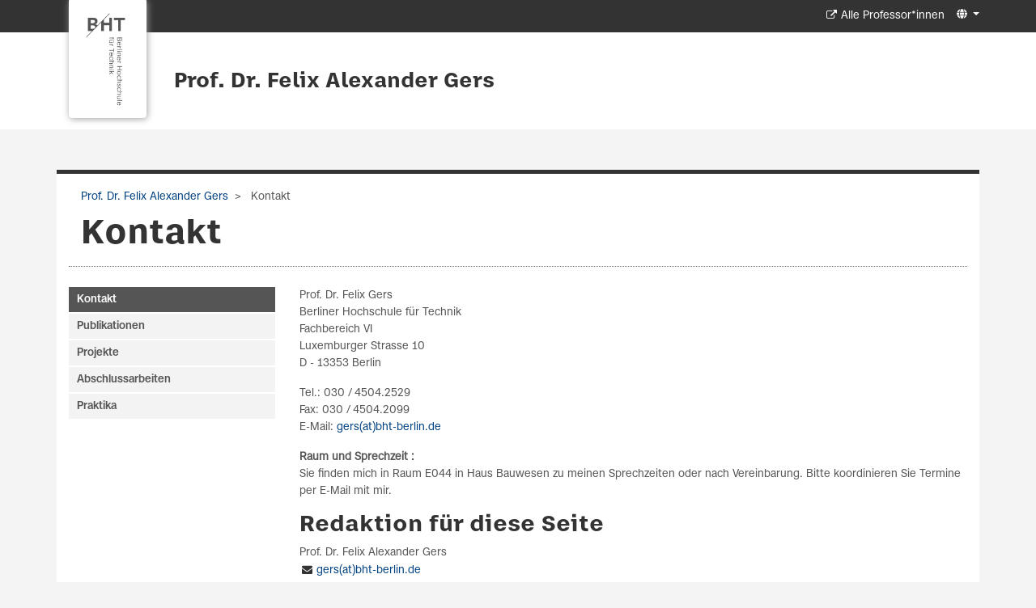

--- FILE ---
content_type: text/html; charset=utf-8
request_url: https://prof.bht-berlin.de/gers/kontakt/?L=0%27%27A=0%27A=0
body_size: 3843
content:
<!DOCTYPE html>
<html lang="de">
<head>

<meta charset="utf-8">
<!-- 
	This website is powered by TYPO3 - inspiring people to share!
	TYPO3 is a free open source Content Management Framework initially created by Kasper Skaarhoj and licensed under GNU/GPL.
	TYPO3 is copyright 1998-2026 of Kasper Skaarhoj. Extensions are copyright of their respective owners.
	Information and contribution at https://typo3.org/
-->

<base href="https://prof.bht-berlin.de">
<link rel="icon" href="/favicon.ico" type="image/vnd.microsoft.icon">
<title>Prof: Kontakt</title>
<meta name="generator" content="TYPO3 CMS" />
<meta name="viewport" content="width=device-width, initial-scale=1" />
<meta name="twitter:card" content="summary" />


<link rel="stylesheet" href="/typo3temp/assets/t3sbootstrap/css/bootstrap-7d9662ac002c6b48e839eb6a792899ea6ed88fd5b5b8216ccbfbfe35d5a991be.css?1695913177" media="all">
<link rel="stylesheet" href="/typo3conf/ext/powermail/Resources/Public/Css/Basic.css?1669719924" media="all">
<link rel="stylesheet" href="/typo3conf/ext/t3sbootstrap/Resources/Public/Styles/t3sbootstrap.css?1695651507" media="all">
<link rel="stylesheet" href="/typo3conf/ext/t3sbootstrap/Resources/Public/Contrib/Fontawesome/css/fontawesomeMinLink.css?1695651507" media="all">
<link rel="stylesheet" href="fileadmin/Resources/css/glyphicons.css?1691141825" media="all">
<link rel="stylesheet" href="fileadmin/T3SB/Resources/Public/CSS/font-awesome.min.css?1690988243" media="all">
<link rel="stylesheet" href="/fileadmin/Resources/css/jquery.mmenu.all.css?1691141825" media="all">
<link rel="stylesheet" href="/fileadmin/Resources/css/beuth.css?1700220119" media="all">
<link rel="stylesheet" href="/fileadmin/Resources/css/beuth_print.css?1691141825" media="print">
<link href="/typo3temp/assets/t3sbootstrap_3fd5032a5b.css?1693235104" rel="stylesheet" >






<link rel="canonical" href="https://prof.bht-berlin.de/gers/kontakt"/>
</head>
<body id="page-1328" class="twocol_3-9 md" data-navbar-breakpoint="md" data-navbar-breakpointWidth="768">


		<div id="page" class="opopop"><div class="greenheader"><div class="container greenheader"><div class="langnav d-none d-sm-inline-block"><div id="language-menu" class="navbar-nav mb-2 mb-lg-0 dropdown" style="width: auto;"><a class="nav-link dropdown-toggle dropdown-item-language-menu" id="language" href="#" data-bs-toggle="dropdown" role="button" aria-expanded="false"><i class="fa-navlink fas fa-globe me-1"></i></a><div class="dropdown-menu dropdown-menu-end language-menu" data-bs-popper="none"><a href="/gers/kontakt" hreflang="de" title="Deutsch"
						 class="dropdown-item active" ><span class="t3js-icon icon icon-size-small icon-state-default icon-flags-de" data-identifier="flags-de"><span class="icon-markup"><img src="/typo3/sysext/core/Resources/Public/Icons/Flags/DE.png" width="16" height="16" alt="" /></span></span>
	

						Deutsch
					</a><span class="dropdown-item text-muted"><span class="t3js-icon icon icon-size-small icon-state-default icon-flags-gb" data-identifier="flags-gb"><span class="icon-markup"><img src="/typo3/sysext/core/Resources/Public/Icons/Flags/GB.png" width="16" height="16" alt="" /></span></span>
	

						Englisch
					</span><span class="dropdown-item text-muted"><span class="t3js-icon icon icon-size-small icon-state-default icon-flags-ru" data-identifier="flags-ru"><span class="icon-markup"><img src="/typo3/sysext/core/Resources/Public/Icons/Flags/RU.png" width="16" height="16" alt="" /></span></span>
	

						Russisch
					</span></div></div></div><div class="headertext pull-right d-none d-sm-block"><a target="_blank" class="external-link-new-window mobilebutton" href="https://www.bht-berlin.de/339/" >Alle Professor*innen</a></div><div class="klammer"><a href="http://www.bht-berlin.de" target="_blank"><img src="/fileadmin/Resources/logo.png"></a></div></div></div><div class="whiteheader"><div class="container"><div class="whiteheader-text"><p class="whiteheader-row-1">&nbsp;</p><p class="whiteheader-row-2"><a href="/gers" class="headerLink">Prof. Dr. Felix Alexander Gers</a></p></div></div></div><div class="breadcrumb-folgeseite bbbb"><div class="container"><div class="d-print-none d-none d-sm-block"><!-- <div class="container"> --><nav aria-label="breadcrumb"><ol class="breadcrumb rounded-0 zzz"><li><a href="/gers" title="Prof. Dr. Felix Alexander Gers"
								 >
								
	
			Prof. Dr. Felix Alexander Gers
		

							</a></li><li class="active" aria-current="page">
					
	
			Kontakt
		

				</li></ol></nav><!-- </div> --></div></div></div><nav id="main-navbar" class="navbar navbar-light navbar-expand-md clickableparent bg-white fixed-top"><div class="container"><a href="https://prof115.bht-berlin.de/" class="navbar-brand me-0 me-md-2"><img class="img-fluid" alt="Company Logo" src="/fileadmin/Resources/BHT_Logo_horizontal_Anthrazit_transparent.svg" width="30" height="24" /></a><button class="navbar-toggler" type="button" data-bs-toggle="offcanvas" data-bs-target="#navbarToggler" aria-controls="navbarToggler" aria-expanded="false" aria-label="Toggle navigation"><span class="navbar-toggler-icon"></span></button><div id="navbarToggler" class="offcanvas offcanvas-end" tabindex="-1" aria-labelledby="offcanvasNavbarLabel"><div class="offcanvas-header pb-0"><a class="mm-title">Menu</a><!-- <a href="https://prof115.bht-berlin.de/" class="navbar-brand me-0 me-md-2"><p class="offcanvas-title h5" id="offcanvasNavbarLabel" style="color:rgba(0, 0, 0, 0.75)">
				Company Name
			</p></a> --><button type="button" class="btn-close btn-close-dark text-reset" data-bs-dismiss="offcanvas" aria-label="Close"></button></div><div class="offcanvas-body"><div class="navbar-nav main-navbarnav me-auto"><div id="nav-item-1328" class="nav-item"><a class="nav-link active"
									href="/gers/kontakt"
										target="_self"
											title="Kontakt">
									
 Kontakt

								</a></div><div id="nav-item-1978" class="nav-item"><a class="nav-link"
									href="/gers/publikationen"
										target="_self"
											title="Publikationen">
									
 Publikationen

								</a></div><div id="nav-item-1979" class="nav-item dropdown"><a class="nav-link dropdown-toggle dropdown-item-1979"
			id="dropdown-menu-1979"
			href="/gers/projekte"
			data-bs-toggle="dropdown"
			role="button"
			aria-expanded="false"
			title="Projekte"
			>
			
 Projekte

		</a><div class="dropdown-menu" aria-labelledby="dropdown-menu-1979"><a class="dropdown-item dropdown-item-1980"
									href="/gers/projekte/codi"
									title="CoDi"
									target="_self"
									>
									
 CoDi

								</a><a class="dropdown-item dropdown-item-1981"
									href="/gers/projekte/lstm"
									title="LSTM"
									target="_self"
									>
									
 LSTM

								</a><a class="dropdown-item dropdown-item-1982"
									href="/gers/projekte/gbl-im-labor"
									title="GBL im Labor"
									target="_self"
									>
									
 GBL im Labor

								</a><a class="dropdown-item dropdown-item-1983"
									href="/gers/projekte/brain-bots"
									title="Brain Bots"
									target="_self"
									>
									
 Brain Bots

								</a></div></div><div id="nav-item-1975" class="nav-item"><a class="nav-link"
									href="/gers/abschlussarbeiten"
										target="_self"
											title="Abschlussarbeiten">
									
 Abschlussarbeiten

								</a></div><div id="nav-item-1989" class="nav-item"><a class="nav-link"
									href="/gers/praktika"
										target="_self"
											title="Praktika">
									
 Praktika

								</a></div></div><div id="language-menu" class="navbar-nav mb-2 mb-lg-0 dropdown" style="width: auto;"><a class="nav-link dropdown-toggle dropdown-item-language-menu" id="language" href="#" data-bs-toggle="dropdown" role="button" aria-expanded="false"><i class="fa-navlink fas fa-globe me-1"></i></a><div class="dropdown-menu dropdown-menu-end language-menu" data-bs-popper="none"><a href="/gers/kontakt" hreflang="de" title="Deutsch"
						 class="dropdown-item active" ><span class="t3js-icon icon icon-size-small icon-state-default icon-flags-de" data-identifier="flags-de"><span class="icon-markup"><img src="/typo3/sysext/core/Resources/Public/Icons/Flags/DE.png" width="16" height="16" alt="" /></span></span>
	

						Deutsch
					</a><span class="dropdown-item text-muted"><span class="t3js-icon icon icon-size-small icon-state-default icon-flags-gb" data-identifier="flags-gb"><span class="icon-markup"><img src="/typo3/sysext/core/Resources/Public/Icons/Flags/GB.png" width="16" height="16" alt="" /></span></span>
	

						Englisch
					</span><span class="dropdown-item text-muted"><span class="t3js-icon icon icon-size-small icon-state-default icon-flags-ru" data-identifier="flags-ru"><span class="icon-markup"><img src="/typo3/sysext/core/Resources/Public/Icons/Flags/RU.png" width="16" height="16" alt="" /></span></span>
	

						Russisch
					</span></div></div></div></div></div></nav><div class="nopadding container"><div class="jumbotron nopadding container jjj"></div></div><div class="ooo jumbotron-content w-100"></div></div><div class="container"><div id="page-content" ><div class="row content-row"><div class="container"><div class="pagetitle col-sm-12 uuuu"><h1>
				Kontakt
			</h1></div></div><main class="uzuzuz col-md-9 main-content order-md-2"><div id="c11420" class="fsc-default ce-textmedia"><p>Prof. Dr. Felix Gers<br>Berliner Hochschule für Technik<br>Fachbereich VI<br>Luxemburger Strasse 10<br>D - 13353 Berlin
</p><p>Tel.: 030 / 4504.2529<br>Fax: 030 / 4504.2099<br>E-Mail: <a href="#" data-mailto-token="ocknvq,igtuBdjv/dgtnkp0fg" data-mailto-vector="2">gers(at)bht-berlin.de</a></p><p><strong>Raum und Sprechzeit :&nbsp;<br></strong>Sie finden mich in Raum E044 in Haus Bauwesen zu meinen Sprechzeiten oder nach Vereinbarung. Bitte koordinieren Sie Termine per E-Mail mit mir.</p><div></div></div><div id="c8889" class="fsc-default ce-textmedia"><header class="header-8889 h-0"><h2>
			
	
			Redaktion für diese Seite
		

			
		</h2></header><p>Prof. Dr. Felix Alexander Gers<br><a href="#" title="Opens window for sending email" class="mail" data-mailto-token="ocknvq,igtuBdjv/dgtnkp0fg" data-mailto-vector="2">gers(at)bht-berlin.de</a></p><p><a href="http://www.bht-berlin.de/impressum/" target="_blank" class="external-link-new-window" data-original-title="Impressum/Datenschutz" rel="noreferrer">Impressum/Datenschutz</a></p></div></main><aside class="col-md-3 order-md-1 d-none d-sm-block"><div class="d-md-flex mb-3 cccc submenu"><ul class="nav flex-column flex-nowrap nav-pills w-100 nav-stacked"><li class="nav-item active"><a href="/gers/kontakt" class="dd nav-link active">
					Kontakt
				</a></li><li class="nav-item"><a href="/gers/publikationen" class="dd nav-link">
					Publikationen
				</a></li><li class="nav-item"><a class="nav-link dd-link collapsed"
											href="/gers/projekte">Projekte</a><div class="collapse" id="submenu1979" aria-expanded="false"><ul class="flex-column nav vvvvvv"><li class="nav-item"><a href="/gers/projekte/codi" class="dd nav-link">
					CoDi
				</a></li><li class="nav-item"><a href="/gers/projekte/lstm" class="dd nav-link">
					LSTM
				</a></li><li class="nav-item"><a href="/gers/projekte/gbl-im-labor" class="dd nav-link">
					GBL im Labor
				</a></li><li class="nav-item"><a href="/gers/projekte/brain-bots" class="dd nav-link">
					Brain Bots
				</a></li></ul></div></li><li class="nav-item"><a href="/gers/abschlussarbeiten" class="dd nav-link">
					Abschlussarbeiten
				</a></li><li class="nav-item"><a href="/gers/praktika" class="dd nav-link">
					Praktika
				</a></li></ul></div></aside></div></div></div><div class="custom-footer"></div></div><div id="lightboxOverlay" class="lightboxOverlay" style="display: none;"></div><div id="lightbox" class="lightbox" style="display: none;"><div class="lb-outerContainer"><div class="lb-container"><img class="lb-image"
							src="[data-uri]"><div class="lb-nav"><a class="lb-prev" href=""></a><a class="lb-next" href=""></a></div><div class="lb-loader"><a class="lb-cancel"></a></div></div></div><div class="lb-dataContainer"><div class="lb-data"><div class="lb-details"><span class="lb-caption"></span><span class="lb-number"></span></div><div class="lb-closeContainer"><a class="lb-close"></a></div></div></div></div><footer id="page-footer" class="footer navbar navbar-default footer-sticky"><div class="container"><div class="copyright col-md-5"><p>© 2026 Berliner Hochschule für Technik</p></div><div class="footernav col-md-7"><a href="http://www.bht-berlin.de/impressum/" target="_blank" class="mobilebutton external-link-new-window navfirst">Impressum/Datenschutz</a><a href="/index.php?id=1328" class="mobilebutton internal-link">Redaktion und Kontakt für diese Seite</a></div><div class="d-block d-sm-none col-md-7"><a target="_blank" class="external-link-new-window mobilebutton" href="https://www.bht-berlin.de/339/" >Alle Professor*innen</a></div></div></footer><p class="back-to-top st-none" title="to top" style="cursor: pointer;"><i class="fa fa-chevron-circle-up fa-4x"></i><span class="d-none">back-to-top</span></p>
<script src="/fileadmin/T3SB/Resources/Public/JS/jquery.min.js?1690988243"></script>
<script src="/fileadmin/T3SB/Resources/Public/JS/popper.js?1690988243"></script>
<script src="/fileadmin/T3SB/Resources/Public/JS/bootstrap.min.js?1690988243"></script>
<script src="/fileadmin/T3SB/Resources/Public/JS/jquery.easing.min.js?1690988243"></script>
<script src="/typo3conf/ext/powermail/Resources/Public/JavaScript/Powermail/Form.min.js?1669719924" defer="defer"></script>
<script src="/typo3conf/ext/mediaconsent/Resources/Public/js/tx_mediaconsent.js?1636713585"></script>
<script src="/fileadmin/Resources/js/jquery.mmenu.all.min.js?1691141825"></script>
<script src="/fileadmin/Resources/js/beuth.js?1691141825"></script>
<script src="/typo3conf/ext/t3sbootstrap/Resources/Public/Scripts/bootstrap5-dropdown-ml-hack.js?1695651507"></script>
<script async="async" src="/typo3temp/assets/js/c01c8eb1024cdb1dffde568b4b33e7bd.js?1695980054"></script>
<script src="/typo3temp/assets/t3sbootstrap_031a30dcc8.js?1693301228"></script>


</body>
</html>

--- FILE ---
content_type: text/css; charset=utf-8
request_url: https://prof.bht-berlin.de/fileadmin/Resources/css/beuth.css?1700220119
body_size: 5189
content:
.navbar {
    display: none;
}

body {
    padding-top: 0px;
}

@media(max-width:991px) {
    .footernav {
        text-align: left !important;
    }
    .pagetitle h1 {
        padding-top: 8px;
    }
}

.well {
    background-image: none;
    background-color: white;
    border: none;
    box-shadow: none;
}

.panel-default>.panel-heading, .panel-primary>.panel-heading, .panel-danger>.panel-heading,
.panel-success>.panel-heading, .panel-info>.panel-heading, .panel-warning>.panel-heading {
    background-image: none;
    border: none;
}

.panel-title a:focus, .panel-title a:hover, .panel-title a:active {
    text-decoration: none;
}

.panel-default, .panel-primary, .panel-danger, .panel-success, .panel-info, .panel-warning {
    border-color: #777;
 }

.panel-group .panel {
    border-radius: 0px;
    box-shadow: none;
}

.panel-heading {
    border-top-left-radius: 0px;
    border-top-right-radius: 0px;
}

h4 small {
    color: white;
}
small, .small {
    font-size: 65%;
}
.sidebar {
    margin-bottom: 25px;
}

figure {
    padding-bottom: 15px;
}
.jumbotron figure {
    padding-bottom: 0px;
}

@media(max-width:767px) {
    .news-list-item {
        margin-bottom: 15px;
    }
    .news-list-item .col-sm-3 {
        margin-bottom: 16px;
        border: none;
    }
    .klammer {
        display: none;
    }
    .whiteheader {
        height: auto !important;
        margin-bottom: 0px !important;
    }
    .whiteheader-text {
        margin-left: 0px !important;
        margin-bottom: 20px;
    }
    .navbar {
        display: block;
    }
    .mobilebutton {
        display: block;
        margin: 10px;
        padding: 5px;
    }
    .footer .container {
        border-top: 1px solid rgb(162, 163, 170) !important;
    }
    .footer .container a.external-link-new-window::before {
        color: #777;
    }
    .navfirst {
        padding-right: 0px !important;
    }
    body {
        padding-top: 50px;
    }
    .custom-footer {
        display: none;
    }
    .mm-menu {
        margin-top: 50px;
        color: #e7e7e7;
        background-color: #333;
    }
    a.mm-title {
        color: #e7e7e7;
    }
    .mm-menu .mm-listview>li .mm-next:after, .mm-menu .mm-btn:before {
        border-color: #999;
    }
    .mm-menu .mm-navbar a, .mm-menu .mm-navbar>* {
        color: #999;
    }
}

@font-face {
    font-family: "BHT-Case-Medium";
    src: local('BHT-Case-Medium'),
     url('/fileadmin/Resources/font/BHT-Case-Medium.otf') format('opentype'),
         url('/fileadmin/Resources/font/BHT-Case-MediumWeb.woff') format('woff'),
     url('/fileadmin/Resources/font/BHT-Case-MediumWeb.woff2') format('woff2'),
         url('/fileadmin/Resources/font/BHT-Case-Medium.ttf') format('truetype');
    font-weight: normal;
    font-style: normal;
}

@font-face {
    font-family: "BHT-CaseMicro-Bold";
    src: local('BHT-CaseMicro-Bold'),
       url('/fileadmin/Resources/font/BHT-CaseMicro-Bold.otf') format('opentype'),
         url('/fileadmin/Resources/font/BHT-CaseMicro-BoldWeb.woff') format('woff'),
     url('/fileadmin/Resources/font/BHT-CaseMicro-BoldWeb.woff2') format('woff2'),
         url('/fileadmin/Resources/font/BHT-CaseMicro-Bold.ttf') format('truetype');
    font-weight: normal;
    font-style: normal;
}

@font-face {
    font-family: "BHT-Case-Regular";
    src: local('BHT-Case-Regular'),
       url('/fileadmin/Resources/font/BHT-Case-Regular.otf') format('opentype'),
         url('/fileadmin/Resources/font/BHT-Case-RegularWeb.woff') format('woff'),
     url('/fileadmin/Resources/font/BHT-Case-RegularWeb.woff2') format('woff2'),
         url('/fileadmin/Resources/font/BHT-Case-Regular.ttf') format('truetype');
    font-weight: normal;
    font-style: normal;
}

body {
    background-color: #f4f4f4;
    color: #555;
 }
h1, h2, h3, h1 a, h2 a, h3 a {
    color: #333;
 }
h3[itemprop="headline"] a {
    color: #333;
 }
.carousel-caption h3, .carousel-caption small, .carousel-caption p {
    color: #fff;
 }
a {
    color: #004282;
 }
a.headerLink, a.headerlink:hover, a.headerlink:active {
    color: #333;
 }
a:focus, a:hover, a:active {
    color: #333;
 }
p {
    color: #555;
 }
hr {
    border-top: 1px dotted #777;
 }
.breadcrumb, .container, .whiteheader {
    background-color: white;
 }
.breadcrumb>li+li::before {
    color: #555;
 }
.breadcrumb-folgeseite .container {
    border-top: 5px solid #333;
 }
.jumbotron, .container .jumbotron {
    border-top: 5px solid #333;
 }
.greenheader {
    background-color: #333;
 }
.whiteheader-row-1, .whiteheader-row-2 {
    color: #333;
}
.beuthnews-footer {
    background-color: #eaeaea;
 }
.beuthnews-footer p {
    color: #121212;
 }
.beuth-green {
    color: #333;
}
.nav-pills a {
    color: #555;
    font-family: "BHT-Case-Medium";
 }
.nav-pills>li.active>a {
    background-color: #555 !important;
    color: #fff;
 }
.nav-pills a:hover, .nav-pills>li.active>a:focus, .nav-pills>li.active>a:hover,
.nav>li>a:focus, .nav>li>a:hover {
    background-color: #777;
    color: #fff;
 }
.nav-pills li {
    background-color: #f3f3f3;
 }
.nav-pills li:hover {
    background-color: #777;
 }

ul.level_2, ul.level_3 {
    background-color: #777;
 }

ul.level_2 li, ul.level_3 li {
    color: #fff;
    background-color: #777;
 }

ul.level_2 a, ul.level_3 a {
    color: #fff;
    background-color: #777;
 }

ul.level_3 a {
    color: #fff;
    background-color: #777;
 }
ul.level_2 li:hover, ul.level_3 li:hover, ul.level_2 a:hover, ul.level_3 a:hover {
    background-color: #555;
 }
a.internal-link:before, a.internal-link-new-window:before, a.external-link-new-window:before,
a.download:before, a.mail:before, .col-sm-9.articletype-0 a:before, .col-sm-12.articletype-0 a:before,
a.mobilebutton.internal-link:before {
    color: #333;
 }
.news-related.news-related-news a:before, .news-related.news-related-files a:before,
.news-related.news-related-links a:before {
    color: #333;
 }
.footernav a.external-link-new-window::before {
    color: #333;
 }
.headertext.pull-right.hidden-xs a:focus, .headertext.pull-right.hidden-xs a:hover,
.headertext.pull-right.hidden-xs a:active {
    color: #ffc900;
 }
.fsc-default.bullets ul, .fsc-default.textmedia ul, .fsc-default.bullets ol,
.fsc-default.textmedia ol, .main-content ul, .main-content ol {
    color: #555;
 }
.ce-uploads-description {
    color: #555;
 }
.panel-default>.panel-heading, .panel-primary>.panel-heading, .panel-danger>.panel-heading,
.panel-success>.panel-heading, .panel-info>.panel-heading, .panel-warning>.panel-heading {
    background-color: #777;
    color: #fff;
    font-family: "BHT-Case-Medium";
 }
.panel-title a:focus, .panel-title a:hover, .panel-title a:active {
    color: white;
    background-color: #333;
 }
table td {
    color: #555;
 }

table th {
    background-color: #f3f3f3 !important;
    color: #333 !important;
 }
.powermail_fieldset {
    background: #F4F4F4;
 }

.powermail_legend {
    color: #333;
 }
.control-label.col-sm-2[title]:after {
    background-color: #777;
    color: #eee;
 }
.control-label.col-sm-2 {
    color: #333;
 }
.powermail_input.form-control, .powermail_field.form-control,
.powermail_date.form-control, .powermail_captcha.form-control {
    color: #555;
 }
.powermail_fieldwrap_type_text {
    color: #555;
 }
.radio, .checkbox {
    color: #555;
 }
.thumbnail {
    background-color: #fff;
 }
.news-text-wrap li {
    color: #555;
 }
.news-list-view h3 a:focus, .news-list-view h3 a:hover, .news-list-view h3 a:active {
    color: #333;
 }
.news-related-files-size {
    color: #555;
 }
.news-related-news-date {
    color: #555;
 }
.linie_oben {
    border-top: 1px dotted #777;
 }
.btn-news {
    background-color: #00a5a5;
    color: #fff;
}
.btn.btn-news {
    background-color: #333;
    color: #fff;
 }
.btn.btn-news:hover, .btn.btn-news:focus {
    background-color: #777;
    color: #555;
 }
.more-news {
    background: none repeat scroll 0 0 #333;
    color: #fff !important;
 }
.more-news:hover {
    background: none repeat scroll 0 0 #777;
    color: #fff !important;
}
.f3-widget-paginator a {
    background: none repeat scroll 0 0 #f3f3f3;
    color: #333;
 }
.current {
    background: none repeat scroll 0 0 #333;
    color: #fff;
 }
.page-navigation div {
    border-top: 1px dotted #777;
 }
.btn {
    background: none repeat scroll 0 0 #333;
    color: #fff !important;
 }
.btn:focus, .btn:hover, .btn:active {
    background-color: #777;
 }

body {
    font-family: "BHT-Case-Regular", "Lucida Grande", "Lucida Sans Unicode", sans-serif;
    font-size: 13px;
    /*SM 160602*/
    line-height: 1.625em;
}

a.headerLink, a.headerlink:hover, a.headerlink:active {
    font-family: "BHT-CaseMicro-Bold";
}
.jumbotron .page-header h1 {
    margin: 120px 0px 0px 50px;
    font-size: 56px;
}

.page-header {
    border: 0px;
    margin: 0px;
}

.jumbotron {
    margin-bottom: 30px;
    min-height: 0px;
}

#jumbotronMinHeight .jumbotron {
    min-height: 200px;
}

h1, h2, h3, h1 a, h2 a, h3 a {
    margin-top: 0px;
    font-family: "BHT-CaseMicro-Bold", "Lucida Grande", "Lucida Sans Unicode", sans-serif;
}
h4, h5 {
    font-family: "BHT-CaseMicro-Bold", "Lucida Grande", "Lucida Sans Unicode", sans-serif;
}

h1 {
    font-size: 3em;
}

h2 {
    font-size: 2em;
}

h3 {
    font-size: 1.7em;
}


/*a.external-link-new-window::before {
    color: white;
    content: "";
    display: inline-block;
    font-family: FontAwesome;
    padding: 0 5px 0 3px;
} */

.lead li {
    /*SM 160616 Aufzaehlungen in News mit schwarzer Schrift*/
    color: #555;
}

.breadcrumb a, .breadcrumb {
    font-size: 13px;
    text-decoration: none !important;
}

.breadcrumb>li+li::before {
    content: ">" !important;
    padding: 0 8px 0 8px !important;
}


/* Navigation */

.nav-pills>li.active>a {
    border-radius: 0px;
}

.nav-pills a:hover, .nav-pills>li.active>a:focus, .nav-pills>li.active>a:hover,
.nav>li>a:focus, .nav>li>a:hover {
    border-radius: 0px;
}

ul.level_2, ul.level_3 {
    list-style-type: none;
    padding-left: 0px;
}

ul.level_2 li, ul.level_3 li {
    display: block;
}

ul.level_2 a, ul.level_3 a {
    padding: 6px 30px;
    display: block;
}

ul.level_3 a {
    padding: 6px 45px;
    display: block;
}

.nav>li.ausgeklappt>a.active {
    padding-bottom: 6px;
}

ul.level_2 li:hover, ul.level_3 li:hover, ul.level_2 a:hover, ul.level_3 a:hover {
    text-decoration: none;
}

.nav>li>a {
    padding-top: 5px;
    padding-right: 0px;
    padding-bottom: 5px;
    padding-left: 10px;
    /*SM 160602 */
}

/* Navigation ENDE */

.whiteheader-text {
    margin-left: 130px;
    margin-top: 20px;
}

.whiteheader-text p {
    margin-bottom: 0px;
}

.whiteheader-row-1, .whiteheader-row-2 {
    padding-bottom: 10px;
}

.whiteheader-row-1 {
    font-size: 18px;
    font-weight: bold;
}

.whiteheader-row-2 {
    font-size: 24px;
}

.headertext a {
    color: white;
    font-size: 17px;
    font-family: "BHT-Case-Regular", "lucia grande", "lucia sans unicode", sans-serif;
    vertical-align: text-top;
    display: block;
    margin-top: 8px;
}

.nopadding {
    padding-left: 0px;
    padding-right: 0px;
}

.greenheader {
    height: 40px;
}

.whiteheader {
    height: 120px;
    margin-bottom: 50px;
}

.klammer {
    background-color: white;
    border-bottom-left-radius: 4px;
    border-bottom-right-radius: 4px;
    border: 1px solid white;
    padding: 7px 7px 7px 20px;
    padding-top: 10px;
    padding-bottom: 14px;
    position: relative;
    width: 96px;
    top: 0px;
    margin-left: 0px;
    /* Breite des Elemtens + Padding */
    -moz-box-shadow: 1px 1px 8px #a0a0a0;
    /* Firefox */
    -webkit-box-shadow: 1px 1px 8px #a0a0a0;
    /* Chrome, Safari */
    -khtml-box-shadow: 1px 1px 8px #a0a0a0;
    /* Konqueror */
    box-shadow: 1px 1px 8px #a0a0a0;
    /* CSS3 */
}

.klammer img {
    /* SM 160722 Logo in Klammer */
    padding-top: 5px;
    height: 120px !important;
}

.btn-primary {
    background-image: none;
    background-color: #333;
    background-repeat: repeat-x;
    border-color: #047777;
    border: 0px;
    background-position: 0 0;
}

.btn-primary:focus, .btn-primary:hover {
    background-color: #777;
    background-position: 0 -15px;
}

.btn {
    display: table-cell;
    padding: 8px;
    text-align: center;
    border: none;
    margin: 5px 20px 0 10px;
}

.btn:focus, .btn:hover, .btn:active {
    cursor: pointer;
    text-decoration:none;
    transition: color 0.15s ease-in-out,background-color 0.15s ease-in-out,border-color 0.15s ease-in-out,box-shadow 0.15s ease-in-out;
}

a.internal-link.btn:before {
    display: none;
}

.ekko-lightbox-nav-overlay a, .ekko-lightbox-nav-overlay a:hover,
.ekko-lightbox-nav-overlay a:active {
    color: white;
}

.modal-title, .modal-footer {
    color: rgb(100, 101, 103);
}

.btn {
    border-radius: 0px;
}

.pagetitle h1 {
    padding-bottom: 8px;
    font-size: 3em;
}

.pagetitle {
    border-bottom: none;
    margin-bottom: 25px;
}

@media (min-width:768px) {
    .pagetitle {
        margin-bottom: 25px;
        border-bottom: 1px dotted #777;
        padding: 0 15px;
  }
}

.breadcrumb-folgeseite .breadcrumb {
    margin-bottom: 5px;
}

.breadcrumb-folgeseite .container {
    padding-top: 10px;
}

.jumbotron, .container .jumbotron {
    padding: 0px;
    border-radius: 0px;
    /* min-height: 300px; */
}

.navbar-brand>img {
    padding-top: 5px;
    height: 41px !important;
    width:auto;
}

footer.navbar {
    display: table;
}

.custom-footer {
    background-color: #333;
    margin-top: 2.5em;
    padding-bottom: 0;
    padding-top: 2em;
    bottom: -160;
    min-height: 150px;
    width: 100%;
    position: absolute;
}

.copyright, .footernav {
    padding-top: 10px;
}

.footernav {
    text-align: right;
}

.lead {
    font-size: 13px;
    /* SM 160603 war 14px */
    padding-top: 5px;
    margin-bottom: 10px;
}

.news-list-tags {
    padding-left: 3px;
}

h3[itemprop="headline"] a {
    font-size: 20px;
}

.linie_oben {
    margin-top: 15px;
    margin-bottom: 10px;
    padding-top: 15px;
}

.newsfooter {
    text-align: right;
    margin-right: 13px;
    margin-top: 10px;
}

.linie_oben {
    padding-top: 15px;
    margin-top: 15px;
    text-align: left;
}

.more-news {
    font-size: 15px;
    display: table-cell;
    padding: 8px 10px 8px 10px;
    text-align: center;
    border: none;
    border-radius: 0;
}

.more-news:hover {
    font-size: 15px;
    display: table-cell;
    padding: 8px 10px 8px 10px;
    text-align: center;
    border: none;
    border-radius: 0;
    text-decoration: none;
    transition: color 0.15s ease-in-out,background-color 0.15s ease-in-out,border-color 0.15s ease-in-out,box-shadow 0.15s ease-in-out;
}

.btn-news {
    border-radius: 0px;
}

.beuthlist {
    margin-bottom: 30px;
}

.leadbold p {
    font-weight: bold;
}

.page-navigation div {
    margin-bottom: 10px;
    padding-top: 15px;
}

.f3-widget-paginator {
    margin-left: 0px;
    padding-left: 0px;
}

hr {
    padding-bottom: 10px;
}

.navfirst {
    padding-right: 16px;
}

.beuthnews-footer {
    border-top: 1px solid #c7c7c7;
    padding-bottom: 20px;
    padding-top: 20px;
}

.navbar-nav>li>a {
    padding-top: 10px;
    padding-bottom: 10px;
    margin-left: 5px;
    color: white;
}

.nav .open>a, .nav .open>a:focus, .nav .open>a:hover {
    background-color: #00A5A5;
}

.dropdown-menu>.active>a, .dropdown-menu>.active>a:focus, .dropdown-menu>.active>a:hover {
    background-color: #00A5A5;
    background-image: linear-gradient(to bottom, #00A5A5 0px, #00A5A5 0%);
}

#cboxNext {
    left: 65px;
}

#cboxCurrent {
    left: 110px;
}


/* ab hier Änderungen/Neu v. Leuschner ab 22.04.16 & 15.11.23 */


/* Symbole vor Link */

a.internal-link:before {
    display: inline-block;
    text-decoration: none;
    padding: 0;
    content: "\f061";
    font-family: FontAwesome;
}

a.internal-link-new-window:before {
    display: inline-block;
    text-decoration: none;
    padding: 0;
    content: "\f096";
    font-family: FontAwesome;
}
a.external-link:before,
a.external-link-new-window:before {
    display: inline-block;
    text-decoration: none;
    padding: 0 5px 0 3px;
    content: "\f08e";
    font-family: FontAwesome;
}

a.download:before {
    display: inline-block;
    text-decoration: none;
    padding: 0 5px 0 3px;
    content: "\f019";
    font-family: FontAwesome;
}

a.mail:before {
    display: inline-block;
    text-decoration: none;
    padding: 0 5px 0 3px;
    content: "\f0e0";
    font-family: FontAwesome;
}


.headertext.pull-right.hidden-xs a.external-link-new-window:before {
    color: #fff;
}

a.external-link,
a.external-link-new-window {
    font-size: 13px;
    /* SM 160602 vorher 15px */
}


/* Symbole vor Link in News*/

.col-sm-9.articletype-0 a:before, .col-sm-12.articletype-0 a:before {
    display: inline-block;
    text-decoration: none;
    padding-right: 2px;
    content: "\f061";
    font-family: FontAwesome;
}

.col-sm-9.articletype-0 h3 a:before, .col-sm-12.articletype-0 h3 a:before {
    content: none;
}


/* Überschreibt die Grundeinstellung für Bildrahmen. Es gibt nur einen. */

img.border {
    border-style: none;
}

figcaption.image-caption  {
    line-height: 1.2;
    margin-top: 5px;
}


figcaption.image-caption.text-start  {  
    font-size: .7rem;
}

figcaption.image-caption.text-  {
     text-align: left;
}

figcaption.image-caption.text-center  {
     text-align: center;
}


/* Carousel Anpassungen */

.carousel-indicators [data-bs-target] {
    top: 2px;
}


/* Link-Hover */

a:focus, a:hover, a:active {
    text-decoration: underline;
}

/* Hintergrund für 4:3 Videos */

.embed-responsive-item {
    background: #000;
}


/*Anpassung Tabellenlayout*/

table thead tr {
    border-bottom: 2px solid #777;
}

ce-table.table {
    background-color: transparent;
    border: 1px solid #4F4F4F;
}

table caption {
    color: #777;
    font-size: 0.9em;
    padding-bottom: 5px;
}

table td {
    vertical-align: top;
}

table th {
    vertical-align: top;
    padding: 10px 5px 10px 5px;
    border: 1px solid #e6e6e6 !important;
    font-weight: bold;
}

tr.tr-even {
    background-color: #f3f3f3;
    vertical-align: middle;
}

tr.tr-odd {
    background-color: #fff;
    vertical-align: middle;
}


/* Sliderheader */

.carousel-caption h3 {
    font-size: 25px;
}


/* Bildzoom */

#cboxOverlay {
    background: #484848;
    background-color: #484848;
}

#baguetteBox-overlay .full-image img {
    border: 3px;
    border-radius: 3px;
    border-color: #ccc;
}

#baguetteBox-overlay .full-image figcaption {
/*  bottom: auto;        in baguetteBox.min.css  */
    font-size: 1rem;
    font-weight: 400;
/*  font-family: "BHT-Case-Regular";
    background-color: rgba(0,0,0,0);  in baguetteBox.min.css  */
}

/* Dateilisten */

.dateilink {
    border: 0px !important;
    box-shadow: none !important;
    width: 34px !important;
    margin-right: 10px !important;
}

.ce-uploads {
    padding-left: 0px;
}

ul.ce-uploads li {
    padding-bottom: 15px;
    list-style-type: none;
    display: block;
    clear: both;
}

ul.ce-uploads img {
    max-height: 180px;
    width: auto;
    border: 1px solid #e7e7e7;
    box-shadow: 0 0 1px #555;
    margin: 0.1em 0.1em;
    float: left;
    margin-right: 20px;
    margin-bottom: 15px;
}

.ce-uploads-fileName {
    padding-left: 0px;
    display: block;
    font-size: 1.2em;
}

.ce-uploads-description {
    padding-left: 0px;
    padding-right: 0px;
}

span.ce-uploads-filesize {
    margin-left: 0px;
    font-size: 12px;
}

.ce-uploads-filesize:before {
    content: "| ";
}


/* News */

.row.news-list-item.beuthlist .col-sm-3 {
    display: block;
    padding: 4px;
    line-height: 1.42857143;
    border: none;
}

.thumbnail {
    display: block;
    border: none;
    box-shadow: none;
    padding: 0px;
}

.thumbnail .caption {
    padding-top: 5px;
    padding-left: 0px;
}


.news-list-view h3 a:focus, .news-list-view h3 a:hover, .news-list-view h3 a:active {
    text-decoration: underline;
}

.news-related-news h4, .news-related-files h4, .news-related-links h4 {
    font-family: "BHT-CaseMicro-Bold", "Lucida Grande", "Lucida Sans Unicode", sans-serif;
}

.current {
    padding: 5px 11px 5px 11px;
    margin-right: 4px;
    margin-left: 4px;
    border: 1px solid #c7c7c7;
}

.f3-widget-paginator a {
    padding: 5px 11px 5px 11px;
    margin-right: 4px;
    margin-left: 4px;
    border: 1px solid #c7c7c7;
}

.f3-widget-paginator a:hover {
    background: none repeat scroll 0 0 #777;
    color: #fff;
    text-decoration: none;
    transition: color 0.15s ease-in-out,background-color 0.15s ease-in-out,border-color 0.15s ease-in-out,box-shadow 0.15s ease-in-out;
}

.f3-widget-paginator li {
    display: inline;
    list-style-type: none;
    font-size: 15px;
    line-height: 2.625em;
}


.last.next {
    padding-left: 10px;
}

.previous {
    padding-right: 15px;
}

footer#page-footer.sticky-footer {
    z-index: 99;
}

.btn.btn-news {
    padding-left: 10px;
    padding-right: 10px;
}

.news-related.news-related-news, .news-related.news-related-files, .news-related.news-related-links {
    padding-top: 5px;
}

.news-related.news-related-news a:before {
    display: inline-block;
    text-decoration: none;
    padding-right: 5px;
    content: "\f073";
    font-family: FontAwesome;
}

.news-related.news-related-files a:before {
    display: inline-block;
    text-decoration: none;
    padding-right: 5px;
    content: "\f019";
    font-family: FontAwesome;
}

.news-related.news-related-links a:before {
    display: inline-block;
    text-decoration: none;
    padding-right: 5px;
    content: "\f14d";
    font-family: FontAwesome;
}

.news-related.news-related-news ul, .news-related.news-related-files ul, .news-related.news-related-links ul {
    padding-left: 5px;
    list-style-type: none;
    color: #555;
}

.news-related-files-size {
    padding-left: 5px;
}

.news-related-news-date {
    padding-right: 5px;
}

.label-info {
    display: inline-block;
    color: #fff;
    background-color: #777;
    font-size: 10px;
    font-weight: bold;
    padding: 0 5px 0 5px;
    margin-right: 5px;
    border-radius: 3px;
}


/* powermail */

div.tx-powermail h3 {
    display: none;
}

.powermail_fieldset {
    padding: 10px;
    border: 1px solid #ccc;
    margin-bottom: 20px;
}

.powermail_legend {
    float: left;
    margin: 3px 0 15px 0px;
    padding-left: 3px;
    font-size: 1.8em;
    border-bottom: none;
    font-family: "BHT-CaseMicro-Bold", "Lucida Grande", "Lucida Sans Unicode", sans-serif;
}

span.mandatory {
    margin: 0px 0px 0px 5px;
    font-size: 20px;
    line-height: 10px;
    color: #ea3b07;
}

.control-label.col-sm-2[title][title=""]:after {
    display: none;
}

.control-label.col-sm-2[title]:after {
    content: "i";
    display: inline-block;
    border-radius: 100px;
    height: 16px;
    width: 16px;
    margin: 0px 0px 0px 2px;
    font-size: 14px;
    line-height: 16px;
    text-align: center;
    font-family: arial;
    font-weight: bold;
    cursor: help;
}

.control-label.col-sm-2 {
    width: 33%;
    font-weight: 400;
    line-height: 1.4em;
    text-align: right;
    padding-top: 12px;
}

.powermail_fieldwrap .col-sm-10 {
    width: 66%;
    float: right;
    padding: 5px;
}

.powermail_fieldwrap.col-md-6 {
    width: 100%;
}

.form-control {
    font-family: "BHT-Case-Regular";
    font-size: 1em;
}

.powermail_select.form-control {
    background-color: #e9ebee;
    cursor: pointer;
}

.powermail_select.form-control:hover {
    background-color: #dddfe2;
    cursor: pointer;
}

.radio, .checkbox {
    font-size: 13px;
}

.checkbox input[type="checkbox"] {
    width: 1.15em;
    height: 1.15em;
 }

.col-sm-10 .radio {
    float: left;
    padding-right: 20px;
}

.powermail_fieldwrap_type_submit, .powermail_fieldwrap_type_reset {
    float: left;
    padding-top: 10px;
}

.powermail_captchaimage {
    width: 275px;
    margin-top: 5px;
}

.thumbnail .lightbox {
    position: relative;
}

blockquote {
    border-left: 5px solid #ccc;
    margin-bottom: 10px;
}

blockquote p {
    font-size: 13px;
    color: #8f8a8a;
}

figcaption.center{
  text-align: center;
}

figcaption.right{
  text-align: right;
}.  */


--- FILE ---
content_type: text/css; charset=utf-8
request_url: https://prof.bht-berlin.de/fileadmin/Resources/css/beuth_print.css?1691141825
body_size: 444
content:

.collapse {
    display: block;
}
.container{
  width: 100%;
}

.sidebar,
aside {
  display: none;
}

main {
  width: 100% !important;
  text-align: left;
}

a[href]:after {
  content: none;
}
footer#page-footer.sticky-footer {
    bottom: 0;
    height: auto;
    position: relative;
}
.footernav {
  display: none;
}
.col-md-3 figure, .col-md-4 figure {
  max-width: 300px;
  align: right;
  float: left;
  display: block;
  padding-right: 5px;
}
a:link {
  font-weight: bold;
  color: #000;
}
.external-link-new-window.mobilebutton, headertext {
  display: none;
}
.whiteheader-text {
    margin-top: 0px;
}
.pagetitle {
    margin: 0px 10px 5px -15px;
    font-size: 30px;
}
.table-responsive {
  overflow-x: visible;
}
@page{
    width: 100%;
    margin: 0;
    padding: 0;
    background: none;
    margin: 1cm 1cm 3cm 2cm;
}


--- FILE ---
content_type: application/javascript; charset=utf-8
request_url: https://prof.bht-berlin.de/fileadmin/Resources/js/beuth.js?1691141825
body_size: 238
content:
(function(window, $, undefined){
	$(document).ready(function(){
		$('#sidebar-nav').mmenu();
		$('a.navbar-toggle').on('click.beuth', function(e){
			if($('html').hasClass('mm-opened')){
				$('#sidebar-nav').data('mmenu').close();
			}
		});
		
		$(window).resize(function(){
			if(!$('.navbar-fixed-top').is(':visible') && $('html').hasClass('mm-opened')){
				$('#sidebar-nav').data('mmenu').close();
			}
		});
	});
})(window, jQuery);